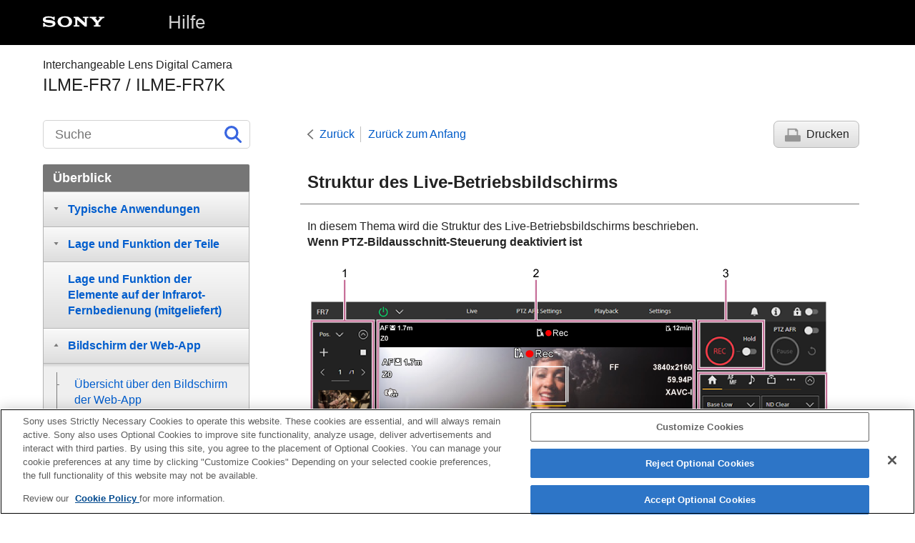

--- FILE ---
content_type: text/html
request_url: https://helpguide.sony.net/ilc/2240/v1/de/contents/TP1000761861.html
body_size: 63055
content:
<!DOCTYPE html>
<html lang="de" dir="ltr" data-manual-number="5-041-957-64(1)">
<head>
<!-- saved from url=(0016)http://localhost -->
<script src="https://assets.adobedtm.com/962889cb281b/3af702a3fc3d/launch-2f7ca77418cb.min.js" async></script>
<meta charset="utf-8" />
<meta http-equiv="X-UA-Compatible" content="IE=edge" />
<meta name="format-detection" content="telephone=no" />
<meta name="viewport" content="width=device-width" />
<meta name="author" content="Sony Corporation" />
<meta name="copyright" content="Copyright 2022 Sony Corporation" />
<meta name="description" content="In diesem Thema wird die Struktur des Live-Betriebsbildschirms beschrieben." />
<meta name="keywords" content="Interchangeable Lens Digital Camera,ILME-FR7 / ILME-FR7K" />

<title>ILME-FR7 / ILME-FR7K | Hilfe | Struktur des Live-Betriebsbildschirms</title>
<link href="../common/css/master.css" rel="stylesheet" />
<!--[if lt IE 9]><link href="../common/css/master_ie8.css" rel="stylesheet" /><![endif]-->
<link href="../common/css/en.css" rel="stylesheet" />
<link id="print_css" href="../common/css/print.css" rel="stylesheet" media="print" />
<!--[if lt IE 9]><script src="../common/js/html5shiv-printshiv.js"></script><![endif]-->
<script src="../search/resource.json" charset="utf-8"></script>
<script src="../common/js/search_library.js" charset="utf-8"></script>
<script src="../common/js/onload.js" charset="utf-8"></script>
<script src="../common/js/run_head.js" charset="utf-8"></script>

</head>
<body data-page-type="contents">

<header role="banner">
<div class="global">
<div class="inner"><img src="../common/img/logo.png" alt="SONY" class="global-logo" /><a href="../index.html" class="global-title">Hilfe</a></div>
</div><!-- /.global -->
<div class="manual-name">
<div class="inner">
<h1><span class="category-name">Interchangeable Lens Digital Camera</span><span class="model-name">ILME-FR7 / ILME-FR7K<span class="model-number"></span></span></h1>
</div>
</div><!-- /.manual-name -->
</header>

<div class="inner">
<div class="utility">
<ul class="utility-nav">
<li class="utility-menu"><a href="#menu"><img src="../common/img/icon_utility_menu.png" alt="menu" /></a></li>
<li class="utility-search"><a href="#header-search" id="header-search-toggle"><img src="../common/img/icon_utility_search.png" alt="Suche" /></a></li>
</ul>
<form class="form-search" id="header-search" role="search" onsubmit="return false;">
<div><input type="text" id="id_search" class="form-search-input" value="" title="Suche" aria-label="Suche" onkeydown="fncSearchKeyDown(event.keyCode, this.value);" /><input type="image" id="id_search_button" class="form-search-button" alt="Suche" src="../common/img/icon_search.svg" /></div>
</form>
</div><!-- /.utility -->

<noscript>
<div class="noscript">
<p>JavaScript ist deaktiviert.</p>
<p>Bitte aktivieren Sie JavaScript, und laden Sie die Seite neu.</p>
</div>
</noscript>

<ul class="page-nav">
<li class="back"><a href="javascript:history.back();">Zurück</a></li>
<li class="top"><a href="../index.html">Zurück zum Anfang</a></li>
<li class="print"><a href="javascript:openPrintWindow();">Drucken</a></li>
</ul><!-- /.page-nav -->

<main role="main" id="main">
<h2 id="id_title">Struktur des Live-Betriebsbildschirms</h2>
<div id="id_content">


<div class="refbody">
  <div class="article">
    <p>In diesem Thema wird die Struktur des Live-Betriebsbildschirms beschrieben.</p>
    <p>
<b>Wenn PTZ-Bildausschnitt-Steuerung deaktiviert ist</b>
</p>
    <p class="img-left">
<img src="image/v3_0005.png" alt="" style="display:block;" />
</p>
    <p>
<b>Wenn PTZ-Bildausschnitt-Steuerung aktiviert ist</b>
</p>
    <p class="img-left">
<img src="image/v3_0006.png" alt="" style="display:block;" />
</p>
    <ol class="list">
      <li>
        <p>
<b>Steuerbereich für Voreinstellungspositionen</b>
</p>
        <p>Zeigt die registrierte Position einer Voreinstellung mithilfe eines Miniaturbilds an. Tippen Sie doppelt auf das Miniaturbild, um zur Position zurückzukehren, die in der Voreinstellung gespeichert ist.</p>
        <ul class="list">
          <li>Einzelheiten zu Voreinstellungspositionen siehe „Speichern/Wiederherstellen der Schwenk-/Neige-/Zoomposition und Fokuseinstellung mithilfe der Web-App“.</li>
          <li>Einzelheiten zu PTZ-Verfolgung siehe „Aufzeichnen von Bildausschnittvorgängen der Kamera mithilfe der Web-App“.</li>
        </ul>
      </li>
      <li>
        <p>
<b>Kamerabildbereich</b>
</p>
        <p>Zeigt das aktuelle Kamerabild und den Status des Geräts an.</p>
        <p>Hier wird das gleiche Bild wie am HDMI-Ausgang anliegend angezeigt.</p>
        <p>Die folgenden Status werden oberhalb des Bilds angezeigt. Außerdem wird um das Bild je nach dem empfangenen externen Tally-Signal ein roter oder grüner Rahmen angezeigt.</p>
        <p class="img-left">
<img src="image/v3_0007.png" alt="" style="display:block;" />
</p>
        <div class="table-container">
<div class="table-scroller">
<table>
          
            
            
            
            
            
            
            <thead>
              <tr>
                <th>Nr.</th>
                <th>Anzeige</th>
                <th>Beschreibung</th>
              </tr>
            </thead>
            
              <tr>
                <td>2-1</td>
                <td>Fokusmodusanzeige</td>
                <td>Siehe „Fokusmodusanzeige“ unter „Anzeige des Kamerabildschirms“.</td>
              </tr>
              <tr>
                <td>2-2</td>
                <td>Anzeige für Aufnahmemodus, Einschub A/B und Aufnahmeintervall für Interval Rec</td>
                <td>Siehe „Anzeige für Aufnahmemodus, Einschub A/B und Aufnahmeintervall für Interval Rec“ unter „Anzeige des Kamerabildschirms“.</td>
              </tr>
              <tr>
                <td>2-3</td>
                <td>Anzeige des Streaming-Status</td>
                <td>Wird während des Streaming angezeigt (nur wenn [<span class="uicontrol">Stream Setting</span>] auf [<span class="uicontrol">RTMP</span>] oder [<span class="uicontrol">SRT-Caller</span>] gesetzt ist).</td>
              </tr>
              <tr>
                <td>2-4</td>
                <td>Statusanzeige des RAW-Ausgabesignals</td>
                <td>Zeigt den Ausgabestatus des RAW-Signals an. Einzelheiten zu RAW siehe „Aufnehmen von RAW-Video“.</td>
              </tr>
              <tr>
                <td>2-5</td>
                <td>Anzeige der verbleibenden Medienkapazität</td>
                <td>Siehe „Anzeige der verbleibenden Medienkapazität“ unter „Anzeige des Kamerabildschirms“.</td>
              </tr>
              <tr>
                <td>2-6</td>
                <td>Anzeige der Zoomposition</td>
                <td>Siehe „Anzeige der Zoomposition“ unter „Anzeige des Kamerabildschirms“. <br />Wenn ein Objektivcontroller (Option) angeschlossen ist, wird <img src="image/lc_initialize_icon.png" alt="" /> angezeigt. Falls am Objektivcontroller (Option) ein Fehler auftritt, wird <img src="image/lc_initialize_error_icon.png" alt="" /> angezeigt.</td>
              </tr>
              <tr>
                <td>2-7</td>
                <td>Anzeige des Status der PTZ-Verfolgung <br />Anzeige des Status der PTZ-Bildausschnitt-Steuerung</td>
                <td>Wird angezeigt, wenn PTZ-Verfolgung oder PTZ-Bildausschnitt-Steuerung aktiviert ist.</td>
              </tr>
              <tr>
                <td>2-8</td>
                <td>Anzeige des AE-Modus/AE-Pegels</td>
                <td>Siehe „Anzeige des AE-Modus/AE-Pegels“ unter „Anzeige des Kamerabildschirms“.</td>
              </tr>
            
          
        </table>
</div>
</div>
        <p>
<b>Taste [<span class="uicontrol">Display</span>]</b>
</p>
        <p>Drücken Sie diese Taste, um Kamerainformationen im Bild anzuzeigen.</p>
        <p>Drücken Sie sie erneut, um die Kamerainformationen auszublenden.</p>
        <p class="img-left">
<img src="image/01_s0012.png" alt="" style="display:block;" />
</p>
        <p>Zusätzlich zu Markierungen werden je nach Status Anzeigen und Meldungen in Bezug auf Autofokus eingeblendet. Diese können nicht durch Drücken der Taste [<span class="uicontrol">Display</span>] ausgeblendet werden.</p>
        <ul class="list">
          <li>Einzelheiten zu den angezeigten Kamerainformationen siehe „Anzeige des Kamerabildschirms“.</li>
        </ul>
        <p>
<b>Taste zum Stoppen des Echtzeitverfolgungs-AF</b>
</p>
        <p>Drücken Sie diese Taste, um die Verfolgung eines Motivs zu stoppen.</p>
        <p class="img-left">
<img src="image/01_s0013.png" alt="" style="display:block;" />
</p>
        <ul class="list">
          <li>Einzelheiten siehe „Ein bestimmtes Motiv verfolgen (Echtzeitverfolgungs-AF)“.</li>
        </ul>
      </li>
      <li>
        <p>
<b>Aufnahmetaste START/STOP</b>
</p>
        <p>Drücken Sie diese Taste, um mit der Aufzeichnung zu beginnen. Während der Aufzeichnung leuchtet die Aufnahmetaste START/STOP rot.</p>
        <p>Drücken Sie die Taste während der Aufzeichnung, um sie zu stoppen.</p>
        <p>Sie können den Schalter Hold in die Position Hold bringen, um Fehlbedienung der Aufnahmetaste START/STOP zu verhindern.</p>
      </li>
      <li>
        <p>
<b>PTZ AFR-Steuerbereich</b>
</p>
        <p>Die PTZ-Bildausschnitt-Steuerung wird aktiviert, wenn der Schalter PTZ AFR eingeschaltet wird. Tippen Sie im Kamerabildbereich auf eine zu verfolgende Person.</p>
        <p>Sie können die Kamera außerdem zuvor auf dem Bildschirm zur Einrichtung von PTZ AFR so einstellen, dass eine Person, die in einer bestimmten Person erscheint, automatisch verfolgt wird. Einzelheiten siehe „Konfigurieren der Anfangseinstellungen für PTZ-Bildausschnitt-Steuerung“.</p>
        <p>Während der Verfolgung leuchtet der Bereich um die Taste [<span class="uicontrol">Pause</span>] blau auf.</p>
        <p>Ein blinkendes blaues Licht signalisiert, dass ein Benutzereingriff erforderlich ist. Prüfen Sie die im Kamerasteuerbereich angezeigte Meldung und greifen Sie wie erforderlich ein.</p>
      </li>
      <li>
        <p>
<b>Steuerbereich für Kompositionsvoreinstellungen</b>
</p>
        <p>Zeigt die registrierten Kompositionsvoreinstellungen der Bildausschnitte als Miniaturbilder an. Tippen Sie doppelt auf das Miniaturbild, um zum Rahmen zurückzukehren, die in der Voreinstellung gespeichert ist.</p>
        <p>Wird angezeigt, wenn PTZ-Bildausschnitt-Steuerung aktiviert ist.</p>
      </li>
      <li>
        <p>
<b>Bereich für grundlegende Kamerakonfiguration</b>
</p>
        <p>Zeigt Einstellungen für zur Aufnahme erforderliche Grundfunktionen auf Tasten an. Drücken Sie eine Taste, um den entsprechenden Einrichtungsbildschirm für die jeweilige Funktion im Bereich für die Anpassung der Grundfunktionen unten (5) anzuzeigen.</p>
        <p class="img-left">
<img src="image/v3_0041.png" alt="" style="display:block;" />
</p>
        <p>6-1 [<span class="uicontrol">FPS</span>]</p>
        <p>6-2 [<span class="uicontrol">ISO/Gain / Exposure Index</span>]</p>
        <p>6-3 [<span class="uicontrol">Shutter</span>]</p>
        <p>6-4 [<span class="uicontrol">Iris</span>]</p>
        <p>6-5 [<span class="uicontrol">ND Filter</span>]</p>
        <p>6-6 [<span class="uicontrol">Scene File / Base Look/LUT</span>]</p>
        <p>6-7 [<span class="uicontrol">White Balance</span>]</p>
        <ul class="list">
          <li>Einzelheiten siehe Beschreibung der jeweiligen Funktion.</li>
        </ul>
        <div class="table-container">
<div class="table-scroller">
<table>
          
            
            
            
            
            <thead>
              <tr>
                <th>Funktion</th>
                <th>Referenz</th>
              </tr>
            </thead>
            
              <tr>
                <td>FPS</td>
                <td>„Zeitlupe &amp; Zeitraffer“</td>
              </tr>
              <tr>
                <td>ISO/Gain</td>
                <td>„Einstellen der Basisempfindlichkeit“, „Automatische Verstärkungsanpassung“ und „Manuelle Verstärkungsanpassung“ unter „Anpassen der Verstärkung“</td>
              </tr>
              <tr>
                <td>Exposure Index</td>
                <td>„Einstellen der Basisempfindlichkeit“ und „Ändern der Verteilung dunkler und heller Bereiche im aufgezeichneten Bild“</td>
              </tr>
              <tr>
                <td>Shutter</td>
                <td>„Automatische Anpassung der Verschlusszeit“ und „Manuelle Anpassung der Verschlusszeit“ unter „Anpassen der Verschlusszeit“</td>
              </tr>
              <tr>
                <td>Iris</td>
                <td>„Automatisches Anpassen der Blende“ und „Manuelles Anpassen der Blende“ unter „Anpassen der Blende“</td>
              </tr>
              <tr>
                <td>ND Filter</td>
                <td>„Informationen zum ND-Filter“ unter „Anpassen des Lichtpegels (ND-Filter)“</td>
              </tr>
              <tr>
                <td>Scene File</td>
                <td>„Überblick zum Look“ und andere Themen unter „Aufnehmen mit dem gewünschten Look“</td>
              </tr>
              <tr>
                <td>Base Look/LUT</td>
                <td>„Aufnehmen mit Look-Anpassung in der Postproduktion“</td>
              </tr>
              <tr>
                <td>White Balance</td>
                <td>„Bildschirm für die Anpassung des Weißabgleichs“</td>
              </tr>
            
          
        </table>
</div>
</div>
      </li>
      <li>
        <p>
<b>Bereich für die belegbaren Tasten/Anpassung der Grundfunktionen der Kamera</b>
</p>
        <p>Zeigt belegbare Tasten bei Normalbetrieb an. Drücken Sie die Tasten im Bereich für grundlegende Kamerakonfiguration (Element 6), um die entsprechenden Einrichtungselemente anzuzeigen. Drücken Sie auf das [<span class="uicontrol">X</span>] oder erneut auf die Taste „Kameraeinrichtungsbereich“, um zur Anzeige der belegbaren Tasten zu wechseln.</p>
        <p class="img-left">
<img src="image/01_s0015.png" alt="" style="display:block;" />
</p>
        <ul class="list">
          <li>Einzelheiten zu belegbaren Tasten siehe „Belegbare Tasten“.</li>
          <li>Einzelheiten zum Bereich für die Anpassung der Grundfunktionen der Kamera siehe Beschreibung der jeweiligen Funktion.</li>
        </ul>
      </li>
      <li>
        <p>
<b>Steuerbereich für den Bildausschnitt / GUI-Steuerbereich / Bereich zur Anpassung der AFR-Komposition</b>
</p>
        <p>Sie können zwischen dem Steuerbereich für den Bildausschnitt und dem GUI-Steuerbereich mithilfe der Registerkarten oben wechseln.</p>
        <p>Sie können die Taste <img src="image/closetab.png" alt="" /> (Schließen) oben rechts auf dem Bildschirm drücken, um den Steuerbereich auszublenden und vor unbeabsichtigter Bedienung zu schützen. Falls der Steuerbereich nicht angezeigt wird, drücken Sie die Taste <img src="image/opentab.png" alt="" /> (Öffnen), um ihn einzublenden.</p>
        <p>Verwenden Sie den Steuerbereich für den Bildausschnitt zum Anpassen des Bildausschnitts. Drücken Sie auf die Registerkarte <img src="image/pt_zoom_icon.png" alt="" /> (Schwenken/Neigen/Zoomen), um den Steuerbereich für den Bildausschnitt anzuzeigen.</p>
        <p class="img-left">
<img src="image/v3_0008.png" alt="" style="display:block;" />
</p>
        <ul class="list">
          <li>Einzelheiten zur Bedienung siehe „Anpassen des Bildausschnitts“.</li>
        </ul>
        <div class="hint">
<h4>Tipp</h4>
          
          <ul>
            <li>Der Joystick-Bereich des Steuerbereichs für den Bildausschnitt wird wie unten abgebildet angezeigt, wenn der Schwenk-/Neigebetrieb deaktiviert wurde, wenn eine Initialisierung des Schwenkens/Neigens erforderlich ist oder wenn ein Fehler am Objektivcontroller auftritt.<ul class="list">
                <li>Wenn Schwenk-/Neigebetrieb mithilfe des Arretierhebels für Schwenken/Neigen deaktiviert ist<p class="img-left">
<img src="image/v3_0009.png" alt="" style="display:block;" />
</p>
                </li>
                <li>Wenn Schwenk-/Neigebetrieb nicht initialisiert wurde<p class="img-left">
<img src="image/v3_0010.png" alt="" style="display:block;" />
</p>
                </li>
                <li>Wenn Schwenk-/Neigebetrieb zurückgesetzt werden muss<p class="img-left">
<img src="image/v3_0011.png" alt="" style="display:block;" />
</p>
                </li>
                <li>Wenn im Objektivcontroller ein Fehler aufgetreten ist<p class="img-left">
<img src="image/v3_0012.png" alt="" style="display:block;" />
</p>
                </li>
                <li>Wenn Schwenk-/Neigebetrieb deaktiviert ist<p class="img-left">
<img src="image/v3_0013.png" alt="" style="display:block;" />
</p>
                </li>
              </ul>
            </li>
          </ul>
          <ul>
            <li>Wenn der Schwenk-/Neigebetrieb nicht initialisiert wurde oder zurückgesetzt werden muss, können Sie schnell auf die Taste <img src="image/pt_reset_icon.png" alt="" /> (Schwenken/Neigen zurücksetzen) im Kamerasteuerbereich zugreifen, indem Sie auf die unter dem Joystick angezeigte Meldung drücken.</li>
          </ul>
        </div>
        <p>Verwenden Sie den GUI-Steuerbereich, um das Kameramenü, die Clip-Wiedergabe und andere Funktionen zu bedienen. Drücken Sie auf die Registerkarte <img src="image/cam_gui_icon.png" alt="" /> (Kamera-GUI), um den GUI-Steuerbereich anzuzeigen.</p>
        <p class="img-left">
<img src="image/v3_0014.png" alt="" style="display:block;" />
</p>
        <ul class="list">
          <li>Einzelheiten zur Bedienung siehe „Bedienen des Kameramenüs“ und „Abspielen der aufgezeichneten Clips“.</li>
        </ul>
        <p>Verwenden Sie den Bereich zur Anpassung der AFR-Komposition, um die Komposition für PTZ-Bildausschnitt-Steuerung anzupassen. Drücken Sie auf die Registerkarte <img src="image/afr_comp_adjust_tab.png" alt="" /> (Anpassung der AFR-Komposition), um den Bereich zur Anpassung der AFR-Komposition anzuzeigen.</p>
        <p class="img-left">
<img src="image/v3_0015.png" alt="" style="display:block;" />
</p>
        <div class="hint">
<h4>Tipp</h4>
          
          <ul>
            <li>Der Bereich zur Anpassung der Komposition des Bereichs zur Anpassung der AFR-Komposition wird wie unten abgebildet angezeigt, wenn der Schwenk-/Neigebetrieb deaktiviert wurde, wenn eine Initialisierung des Schwenkens/Neigens erforderlich ist oder wenn ein Fehler am Objektivcontroller auftritt.<ul class="list">
                <li>Wenn Schwenk-/Neigebetrieb mithilfe des Arretierhebels für Schwenken/Neigen deaktiviert ist<p class="img-left">
<img src="image/v3_0009_1.png" alt="" style="display:block;" />
</p>
                </li>
                <li>Wenn Schwenk-/Neigebetrieb initialisiert werden muss<p class="img-left">
<img src="image/v3_0011_1.png" alt="" style="display:block;" />
</p>
                </li>
                <li>Wenn im Objektivcontroller ein Fehler aufgetreten ist<p class="img-left">
<img src="image/v3_0012_1.png" alt="" style="display:block;" />
</p>
                </li>
              </ul>
            </li>
          </ul>
        </div>
        <p>Bedienung siehe „Motive für automatische Verfolgung angeben (manueller Verfolgungsstart)“.</p>
      </li>
      <li>
        <p>
<b>Kamerasteuerbereich</b>
</p>
        <p>Dient zum Konfigurieren der zum Betrieb der Kamera erforderlichen Funktionen.</p>
        <p>Sie können mithilfe der Registerkarten oben zwischen den anzuzeigenden Bildschirmen wechseln.</p>
        <p>Sie können die Taste <img src="image/closetab.png" alt="" /> (Schließen) oben rechts auf dem Bildschirm drücken, um den Steuerbereich auszublenden und vor unbeabsichtigter Bedienung zu schützen. Falls der Steuerbereich nicht angezeigt wird, drücken Sie die Taste <img src="image/opentab.png" alt="" /> (Öffnen), um ihn einzublenden.</p>
        <p class="img-left">
<img src="image/01_s0018.png" alt="" style="display:block;" />
</p>
        <ul class="list">
          <li>Einzelheiten siehe Beschreibung der jeweiligen Funktion.</li>
        </ul>
        <p>
<b>Registerkarte <img src="image/il008.png" alt="" /> (<span class="uicontrol">Main</span>)</b>
</p>
        <p>Zeigt die Einrichtungselemente für häufig verwendete Funktionen an.</p>
        <p>Die oberen und unteren Schiebereglerfunktionen können durch Drücken auf die Taste [<span class="uicontrol">▼</span>] und Auswahl aus der angezeigten Liste geändert werden. Die folgenden Funktion können ausgewählt werden.</p>
        <ul class="list">
          <li>ND Filter</li>
          <li>Iris</li>
          <li>ISO<sup>*</sup>
</li>
          <li>Gain<sup>*</sup>
</li>
          <li>Exposure Index<sup>*</sup>
</li>
          <li>AE Level</li>
          <li>Zoom Speed</li>
          <li>Pan-Tilt Speed</li>
        </ul>
        <p class="supplemental">
<sup>*</sup>Wird je nach den Menüeinstellungen angezeigt.</p>
        <p class="img-left">
<img src="image/01_0019.png" alt="" style="display:block;" />
</p>
        <p>
<b>Registerkarte <img src="image/il009.png" alt="" /> (<span class="uicontrol">Focus</span>)</b>
</p>
        <p>Zeigt die fokusbezogenen Einrichtungselemente an.</p>
        <p class="img-left">
<img src="image/01_0020.png" alt="" style="display:block;" />
</p>
        <p class="img-left">
<b>Registerkarte <img src="image/il010.png" alt="" /> (<span class="uicontrol">Audio</span>)</b>
</p>
        <p>Zeigt die audiobezogenen Einrichtungselemente an.</p>
        <p class="img-left">
<img src="image/01_0021.png" alt="" style="display:block;" />
</p>
        <p>
<b>Registerkarte <img src="image/il011.png" alt="" /> (<span class="uicontrol">Stream</span>)</b>
</p>
        <p>Zeigt die auf das Streaming bezogenen Einrichtungselemente an.</p>
        <p>Die angezeigten Elemente variieren je nach Einstellung des Streaming-Formats.</p>
        <p>Bei Einstellung auf [<span class="uicontrol">RTMP</span>] oder [<span class="uicontrol">SRT-Caller</span>] kann das Streaming auf diesem Bildschirm gestartet/gestoppt werden.</p>
        <ul class="list">
          <li>Einzelheiten siehe „Informationen zum Streaming“ und andere Themen unter „Konfigurieren des Streaming“.</li>
          <li>Falls ein Verbindungsfehler auftritt, werden Fehlerinformationen angezeigt. Einzelheiten zu Fehlerinformationen siehe „Betriebsmeldungen“.</li>
        </ul>
        <p class="img-left">
<img src="image/01_0022.png" alt="" style="display:block;" />
</p>
        <p>
<b>Registerkarte <img src="image/il012.png" alt="" /> (<span class="uicontrol">Others</span>)</b>
</p>
        <p>Zeigt die auf andere Funktionen bezogenen Einrichtungselemente an.</p>
        <p class="img-left">
<img src="image/01_s0023.png" alt="" style="display:block;" />
</p>
        <p>Durch Drücken der Taste [Full Screen Display] wird im Webbrowser eine neue Registerkarte geöffnet und das Bild des Kamerabildbereichs auf dem gesamten Bildschirm angezeigt. <br />Es wird nur das Bild angezeigt; Touch-AF und andere Funktionen sind nicht verfügbar.</p>
        <div class="note">
<h4>Hinweis</h4>
          
          <ul>
            <li>Der Live-Betriebsbildschirm auf der ursprünglichen Registerkarte funktioniert weiterhin. Wenn keine Bedienung erforderlich ist, wird empfohlen, dass Sie die Registerkarte schließen, damit die Anzahl der gleichzeitigen Verbindungen reduziert wird.</li>
          </ul>
        </div>
        <p>Drücken Sie die Taste <img src="image/others_initialize_icon.png" alt="" /> (Objektivcontroller initialisieren), um den Objektivcontroller (Option von Fremdhersteller) zu initialisieren. Diese Taste ist nur aktiviert, wenn [<span class="uicontrol">Technical</span>] &gt; [<span class="uicontrol">Lens Controller</span>] &gt; [<span class="uicontrol">Zoom</span>] &gt; [<span class="uicontrol">Setting</span>] im Kameramenü auf [<span class="uicontrol">On</span>] gesetzt ist.</p>
      </li>
    </ol>
  </div>
</div>

</div><!-- /#id_content -->
<div class="return-pagetop"><a href="#top">Zum Seitenanfang</a></div>

<aside role="complementary" class="related-topic">
<div class="related-topic">
<h3>Verwandtes Thema</h3> 
<ul>
<li><a href="TP1000761903.html">Speichern/Wiederherstellen der Schwenk-/Neige-/Zoomposition und Fokuseinstellung mithilfe der Web-App</a></li>
<li><a href="TP1001425476.html">Aufzeichnen von Bildausschnittvorgängen der Kamera mithilfe der Web-App</a></li>
<li><a href="TP1002063785.html">Informationen zur PTZ-Bildausschnitt-Steuerung</a></li>
<li><a href="TP1000761865.html">Anzeige des Kamerabildschirms</a></li>
<li><a href="TP1000761968.html">Aufnehmen von RAW-Video</a></li>
<li><a href="TP1000761925.html">Ein bestimmtes Motiv verfolgen (Echtzeitverfolgungs-AF)</a></li>
<li><a href="TP1000761949.html">Zeitlupe &amp; Zeitraffer</a></li>
<li><a href="TP1000761927.html">Einstellen der Basisempfindlichkeit</a></li>
<li><a href="TP1000761931.html">Automatische Verstärkungsanpassung</a></li>
<li><a href="TP1000761932.html">Manuelle Verstärkungsanpassung</a></li>
<li><a href="TP1000761967.html">Ändern der Verteilung dunkler und heller Bereiche im aufgezeichneten Bild</a></li>
<li><a href="TP1000761933.html">Automatische Anpassung der Verschlusszeit</a></li>
<li><a href="TP1000761934.html">Manuelle Anpassung der Verschlusszeit</a></li>
<li><a href="TP1000761929.html">Automatisches Anpassen der Blende</a></li>
<li><a href="TP1000761930.html">Manuelles Anpassen der Blende</a></li>
<li><a href="TP1000761935.html">Informationen zum ND-Filter</a></li>
<li><a href="TP1000761958.html">Überblick zum Look</a></li>
<li><a href="TP1000761964.html">Aufnehmen mit Look-Anpassung in der Postproduktion</a></li>
<li><a href="TP1000761939.html">Bildschirm für die Anpassung des Weißabgleichs</a></li>
<li><a href="TP1000761948.html">Belegbare Tasten</a></li>
<li><a href="TP1000761989.html">Abspielen der aufgezeichneten Clips</a></li>
<li><a href="TP1000761992.html">Bedienen des Kameramenüs</a></li>
<li><a href="TP1000761983.html">Informationen zum Streaming</a></li>
<li><a href="TP1000762121.html">Betriebsmeldungen</a></li>
</ul>
</div>
</aside>

<div id="questionnaire" class="questionnaire"></div> 
<div class="topic-number"></div>
</main>

<div id="sub">
<div class="scrollable">
<nav role="navigation" id="menu">
<h2>Überblick</h2>
<ul class="level1">
<li><button type="button"><span>Typische Anwendungen</span></button>
<ul class="level2">
<li><a href="TP1000761846.html"><span>Beispiel für eine Systemkonfiguration</span></a></li>
<li><a href="TP1000761847.html"><span>Steuern eines einzelnen Geräts mithilfe der mitgelieferten Infrarot-Fernbedienung</span></a></li>
<li><a href="TP1000761848.html"><span>Steuern eines einzelnen Geräts mithilfe eines Tablets oder Computers</span></a></li>
<li><a href="TP1000761849.html"><span>Steuern eines einzelnen Geräts mithilfe einer externen Fernbedienung</span></a></li>
<li><a href="TP1000761850.html"><span>Steuern mehrerer Geräte mithilfe einer externen Fernbedienung</span></a></li>
</ul>
</li><li><button type="button"><span>Lage und Funktion der Teile</span></button>
<ul class="level2">
<li><a href="TP1000761851.html"><span>Vorderansicht</span></a></li>
<li><a href="TP1000761852.html"><span>Rückansicht</span></a></li>
<li><a href="TP1000761853.html"><span>Anschlussblock</span></a></li>
<li><a href="TP1000761854.html"><span>Seitenansicht</span></a></li>
<li><a href="TP1000761855.html"><span>Draufsicht</span></a></li>
<li><a href="TP1000761856.html"><span>Unteransicht</span></a></li>
<li><a href="TP1000761857.html"><span>Objektivabstützung</span></a></li>
</ul>
</li><li><a href="TP1000761858.html"><span>Lage und Funktion der Elemente auf der Infrarot-Fernbedienung (mitgeliefert)</span></a></li><li><button type="button"><span>Bildschirm der Web-App</span></button>
<ul class="level2">
<li><a href="TP1000761859.html"><span>Übersicht über den Bildschirm der Web-App</span></a></li>
<li><a href="TP1000761860.html"><span>Struktur des gemeinsamen Bereichs der Bildschirme</span></a></li>
<li><a href="TP1000761861.html"><span>Struktur des Live-Betriebsbildschirms</span></a></li>
<li><a href="TP1002063782.html"><span>Struktur des Einstellungsbildschirms PTZ AFR</span></a></li>
<li><a href="TP1000761862.html"><span>Struktur des Wiedergabe-Betriebsbildschirms</span></a></li>
<li><a href="TP1000761863.html"><span>Struktur des Einstellungsbildschirms</span></a></li>
<li><a href="TP1000761864.html"><span>Kameramenü</span></a></li>
</ul>
</li><li><a href="TP1000761865.html"><span>Anzeige des Kamerabildschirms</span></a></li>
<h2>Vorbereitung</h2>
<ul class="level1">
<li><button type="button"><span>Montieren des Geräts</span></button>
<ul class="level2">
<li><a href="TP1000761866.html"><span>Aufrechte Montage an einer festen Stelle</span></a></li>
<li><a href="TP1000761867.html"><span>Aufrechte Montage an einer hoch gelegenen, festen Stelle</span></a></li>
<li><a href="TP1000761868.html"><span>Montage an einer Decke</span></a></li>
</ul>
</li><li><button type="button"><span>Anbringen/Abnehmen eines Objektivs</span></button>
<ul class="level2">
<li><a href="TP1000761869.html"><span>Vorsichtsmaßnahmen beim Anbringen/Abnehmen eines Objektivs</span></a></li>
<li><a href="TP1000761870.html"><span>Prüfen der Objektivschalter</span></a></li>
<li><a href="TP1000761871.html"><span>Vorsichtsmaßnahmen bei Verwendung eines Zoomobjektivs</span></a></li>
<li><a href="TP1000761872.html"><span>Anbringen eines Objektivs</span></a></li>
<li><a href="TP1000761873.html"><span>Abnehmen eines Objektivs</span></a></li>
</ul>
</li><li><a href="TP1000761874.html"><span>Anschließen der Kabel</span></a></li><li><a href="TP1000761875.html"><span>Verbinden des Geräts per Kabel mit einem Netzwerkgerät</span></a></li><li><button type="button"><span>Anschließen einer Stromversorgung</span></button>
<ul class="level2">
<li><a href="TP1000761876.html"><span>Verwendung von Wechselstrom</span></a></li>
<li><a href="TP1000761877.html"><span>Verwenden der Stromversorgung über PoE++</span></a></li>
</ul>
</li><li><a href="TP1000761878.html"><span>Zurücksetzen der Schwenk-/Neigefunktionen</span></a></li><li><button type="button"><span>Konfiguration vor der Aufzeichnung</span></button>
<ul class="level2">
<li><button type="button"><span>Initialisieren des Geräts mithilfe der Web-App</span></button>
<ul class="level3">
<li><a href="TP1000761879.html"><span>Von einem Webbrowser aus auf die Web-App zugreifen</span></a></li>
<li><a href="TP1000761880.html"><span>Ersteinrichtung des Geräts</span></a></li>
<li><a href="TP1002063783.html"><span>Geräteeinstellungen zurücksetzen</span></a></li>
</ul>
</li>
<li><a href="TP1000761881.html"><span>Konfigurieren der Grundfunktionen</span></a></li>
<li><button type="button"><span>Vorbereiten von Speicherkarten</span></button>
<ul class="level3">
<li><a href="TP1000761882.html"><span>Unterstützte Speicherkarten</span></a></li>
<li><a href="TP1000761883.html"><span>Einsetzen von Speicherkarten</span></a></li>
<li><a href="TP1000761884.html"><span>Auswerfen von Speicherkarten</span></a></li>
<li><a href="TP1000761885.html"><span>Formatieren (Initialisieren) von Speicherkarten</span></a></li>
<li><a href="TP1000761886.html"><span>Überprüfen der verbleibenden Aufzeichnungszeit</span></a></li>
<li><a href="TP1000761887.html"><span>Wiederherstellen von Speicherkarten</span></a></li>
</ul>
</li>
</ul>
</li>
<h2>Aufnehmen</h2>
<ul class="level1">
<li><button type="button"><span>Grundfunktionen</span></button>
<ul class="level2">
<li><a href="TP1000761888.html"><span>Starten/Stoppen der Aufzeichnung</span></a></li>
<li><a href="TP1000761889.html"><span>Wechseln zwischen Speicherkarten</span></a></li>
<li><a href="TP1000761890.html"><span>Prüfen des Tons</span></a></li>
</ul>
</li><li><a href="TP1000761891.html"><span>Festlegen von Zeitdaten</span></a></li><li><a href="TP1000761892.html"><span>Prüfen der Aufnahme (Rec Review)</span></a></li><li><button type="button"><span>Anpassen des Bildausschnitts</span></button>
<ul class="level2">
<li><a href="TP1000761893.html"><span>Bildschirm zum Anpassen des Bildausschnitts</span></a></li>
<li><button type="button"><span>Anpassen der Aufnahmerichtung</span></button>
<ul class="level3">
<li><a href="TP1000761894.html"><span>Anpassen der Aufnahmerichtung mithilfe der Web-App</span></a></li>
<li><a href="TP1000761895.html"><span>Einstellen der Schwenk-/Neigegeschwindigkeit</span></a></li>
<li><a href="TP1000761896.html"><span>Einstellen der Schwenk-/Neigebeschleunigung</span></a></li>
<li><a href="TP1000761897.html"><span>Anpassen der Aufnahmerichtung mithilfe der mitgelieferten Infrarot-Fernbedienung</span></a></li>
</ul>
</li>
<li><button type="button"><span>Einstellen des Zooms</span></button>
<ul class="level3">
<li><a href="TP1000761898.html"><span>Einstellen des Zoomtyps</span></a></li>
<li><a href="TP1000761899.html"><span>Zoom mithilfe der Web-App einstellen</span></a></li>
<li><a href="TP1000761900.html"><span>Einstellen der Zoomgeschwindigkeit</span></a></li>
<li><a href="TP1000761901.html"><span>Einstellen des Zooms mithilfe der mitgelieferten Infrarot-Fernbedienung</span></a></li>
</ul>
</li>
<li><button type="button"><span>Speichern/Wiederherstellen der Schwenk-/Neige-/Zoomposition der Kamera (Voreinstellungsposition)</span></button>
<ul class="level3">
<li><a href="TP1000761902.html"><span>Kalibrieren eines Objektivs mit E-Bajonett</span></a></li>
<li><a href="TP1000761903.html"><span>Speichern/Wiederherstellen der Schwenk-/Neige-/Zoomposition und Fokuseinstellung mithilfe der Web-App</span></a></li>
<li><a href="TP1000761904.html"><span>Umbenennen von Voreinstellungspositionen mithilfe der Web-App</span></a></li>
<li><a href="TP1000761905.html"><span>Ersetzen einer gespeicherten Voreinstellungsposition durch eine neue mithilfe der Web-App</span></a></li>
<li><a href="TP1000761906.html"><span>Löschen einer gespeicherten Voreinstellungsposition mithilfe der Web-App</span></a></li>
<li><a href="TP1001425475.html"><span>Synchronisieren von Schwenk-/Neigevorgang und Zoom-/Fokusvorgang beim Aufrufen einer Voreinstellungsposition</span></a></li>
<li><a href="TP1000761907.html"><span>Ändern der Übergangsgeschwindigkeit (Schwenken-Neigen/Zoom/Fokus) beim Aufrufen einer Voreinstellungsposition</span></a></li>
<li><a href="TP1002063784.html"><span>Ändern der Übergangsdauer (Schwenken-Neigen/Zoom) beim Aufrufen einer Voreinstellungsposition</span></a></li>
<li><a href="TP1000761908.html"><span>Speichern/Wiederherstellen von Schwenk-/Neige- und Zoomposition mithilfe der mitgelieferten Infrarot-Fernbedienung</span></a></li>
</ul>
</li>
<li><button type="button"><span>Aufnahme/Wiedergabe von Bildausschnittvorgängen der Kamera (PTZ-Verfolgung)</span></button>
<ul class="level3">
<li><a href="TP1001425476.html"><span>Aufzeichnen von Bildausschnittvorgängen der Kamera mithilfe der Web-App</span></a></li>
<li><a href="TP1001425477.html"><span>Wiedergeben von Bildausschnittvorgängen der Kamera mithilfe der Web-App</span></a></li>
<li><a href="TP1001425478.html"><span>Löschen von mit der Kamera aufgezeichneten Bildausschnittvorgängen mithilfe der Web-App</span></a></li>
<li><a href="TP1001425479.html"><span>Aufzeichnen von Bildausschnittvorgängen der Kamera mithilfe der mitgelieferten Infrarot-Fernbedienung</span></a></li>
<li><a href="TP1001425480.html"><span>Wiedergeben von Bildausschnittvorgängen der Kamera mithilfe der mitgelieferten Infrarot-Fernbedienung</span></a></li>
</ul>
</li>
<li><button type="button"><span>Automatische Bildausschnitt-Steuerung der Kamera (PTZ-Bildausschnitt-Steuerung)</span></button>
<ul class="level3">
<li><a href="TP1002063785.html"><span>Informationen zur PTZ-Bildausschnitt-Steuerung</span></a></li>
<li><a href="TP1002063786.html"><span>Konfigurieren der Anfangseinstellungen für PTZ-Bildausschnitt-Steuerung</span></a></li>
<li><a href="TP1002063787.html"><span>Motive für automatische Verfolgung angeben (manueller Verfolgungsstart)</span></a></li>
<li><a href="TP1002063788.html"><span>Motive an bestimmter Position auswählen und automatisch verfolgen (automatischer Verfolgungsstart)</span></a></li>
<li><a href="TP1002063789.html"><span>Kompositionsvoreinstellung einer PTZ-Bildausschnitt-Steuerung aufrufen</span></a></li>
<li><a href="TP1002063790.html"><span>Kompositionsvoreinstellung einer PTZ-Bildausschnitt-Steuerung umbenennen</span></a></li>
<li><a href="TP1002063791.html"><span>Ändern einer Kompositionsvoreinstellung der PTZ-Bildausschnitt-Steuerung auf eine neue Voreinstellung</span></a></li>
<li><a href="TP1002063792.html"><span>Status der PTZ-Bildausschnitt-Steuerung aus der Ferne prüfen</span></a></li>
</ul>
</li>
</ul>
</li><li><button type="button"><span>Einstellen des Fokus</span></button>
<ul class="level2">
<li><a href="TP1000761909.html"><span>Bildschirm für die Anpassung des Fokus</span></a></li>
<li><button type="button"><span>Manuelle Einstellung des Fokus (Manual Focus)</span></button>
<ul class="level3">
<li><a href="TP1000761910.html"><span>Manuell mithilfe der Web-App einstellen</span></a></li>
<li><a href="TP1000761911.html"><span>Fokus manuell mithilfe der mitgelieferten Infrarot-Fernbedienung einstellen</span></a></li>
<li><a href="TP1000761912.html"><span>Fokus durch Angabe einer Fokusposition anpassen (Spot Focus)</span></a></li>
<li><a href="TP1000761913.html"><span>Autofokus vorübergehend verwenden (Push Auto Focus (AF))</span></a></li>
<li><a href="TP1000761914.html"><span>Verwendung des einmaligen Autofokus (Push Auto Focus (AF-S))</span></a></li>
</ul>
</li>
<li><button type="button"><span>Automatische Einstellung des Fokus (Auto Focus)</span></button>
<ul class="level3">
<li><a href="TP1000761915.html"><span>Automatisch mithilfe der Web-App einstellen</span></a></li>
<li><a href="TP1000761916.html"><span>Fokus automatisch mithilfe der mitgelieferten Infrarot-Fernbedienung einstellen</span></a></li>
<li><a href="TP1000761917.html"><span>Einstellen des Bereichs und der Position für den Autofokus (Fokusbereich)</span></a></li>
<li><a href="TP1000761918.html"><span>Schnelles Wechseln des Fokusbereichs (Fokuseinstellung)</span></a></li>
<li><a href="TP1000761919.html"><span>Fokusbereichsrahmen mittels Touch-Bedienung bewegen (Fokus-Berührbereich)</span></a></li>
<li><a href="TP1000761920.html"><span>Anpassen des Autofokusbetriebs (AF-Übergangsgeschwindigkeit, AF-Motivwechselempfindlichkeit)</span></a></li>
<li><a href="TP1000761921.html"><span>Manuelles Einstellen des Autofokusziels (AF Assist) mithilfe der Web-App</span></a></li>
<li><a href="TP1000761922.html"><span>Manuelle Fokussierung während Autofokus mithilfe der mitgelieferten Infrarot-Fernbedienung</span></a></li>
<li><a href="TP1000761923.html"><span>Vorübergehende Verwendung des manuellen Fokus während Autofokus (Push Manual Focus)</span></a></li>
</ul>
</li>
<li><a href="TP1000761924.html"><span>Verfolgung mittels Gesichts- und Augenerkennung (Face/Eye Detection AF)</span></a></li>
<li><a href="TP1000761925.html"><span>Ein bestimmtes Motiv verfolgen (Echtzeitverfolgungs-AF)</span></a></li>
</ul>
</li><li><button type="button"><span>Anpassen der Helligkeit</span></button>
<ul class="level2">
<li><a href="TP1000761926.html"><span>Bildschirm für die Anpassung der Helligkeit</span></a></li>
<li><a href="TP1000761927.html"><span>Einstellen der Basisempfindlichkeit</span></a></li>
<li><a href="TP1000761928.html"><span>Einstellen des Zielpegels für die automatische Helligkeitseinstellung</span></a></li>
<li><button type="button"><span>Anpassen der Blende</span></button>
<ul class="level3">
<li><a href="TP1000761929.html"><span>Automatisches Anpassen der Blende</span></a></li>
<li><a href="TP1000761930.html"><span>Manuelles Anpassen der Blende</span></a></li>
</ul>
</li>
<li><button type="button"><span>Anpassen der Verstärkung</span></button>
<ul class="level3">
<li><a href="TP1000761931.html"><span>Automatische Verstärkungsanpassung</span></a></li>
<li><a href="TP1000761932.html"><span>Manuelle Verstärkungsanpassung</span></a></li>
</ul>
</li>
<li><button type="button"><span>Anpassen der Verschlusszeit</span></button>
<ul class="level3">
<li><a href="TP1000761933.html"><span>Automatische Anpassung der Verschlusszeit</span></a></li>
<li><a href="TP1000761934.html"><span>Manuelle Anpassung der Verschlusszeit</span></a></li>
</ul>
</li>
<li><button type="button"><span>Anpassen des Lichtpegels (ND-Filter)</span></button>
<ul class="level3">
<li><a href="TP1000761935.html"><span>Informationen zum ND-Filter</span></a></li>
<li><a href="TP1000761936.html"><span>Einstellung im Voreinstellungsmodus</span></a></li>
<li><a href="TP1000761937.html"><span>Automatische Einstellung im variablen Modus</span></a></li>
<li><a href="TP1000761938.html"><span>Manuelle Einstellung im variablen Modus</span></a></li>
</ul>
</li>
</ul>
</li><li><button type="button"><span>Anpassung für natürliche Farben (Weißabgleich)</span></button>
<ul class="level2">
<li><a href="TP1000761939.html"><span>Bildschirm für die Anpassung des Weißabgleichs</span></a></li>
<li><a href="TP1000761940.html"><span>Automatischer Weißabgleich</span></a></li>
<li><a href="TP1000761941.html"><span>Manueller Weißabgleich</span></a></li>
<li><a href="TP1000761942.html"><span>Ausführen des automatischen Weißabgleichs</span></a></li>
</ul>
</li><li><button type="button"><span>Konfigurieren der aufzunehmenden Audiosignale</span></button>
<ul class="level2">
<li><a href="TP1000761943.html"><span>Bildschirm zur Audiokonfiguration</span></a></li>
<li><a href="TP1000761944.html"><span>Wählen des Audioeingangsgeräts</span></a></li>
<li><a href="TP1000761945.html"><span>Automatische Einstellung des Audioaufzeichnungspegels</span></a></li>
<li><a href="TP1000761946.html"><span>Manuelle Einstellung des Audioaufzeichnungspegels</span></a></li>
</ul>
</li>
<h2>Nützliche Funktionen</h2>
<ul class="level1">
<li><a href="TP1000761947.html"><span>Verwenden des Direktmenüs</span></a></li><li><a href="TP1000761948.html"><span>Belegbare Tasten</span></a></li><li><a href="TP1000761949.html"><span>Zeitlupe &amp; Zeitraffer</span></a></li><li><a href="TP1000761950.html"><span>Intermittierende Videoaufzeichnung (Interval Rec)</span></a></li><li><a href="TP1000761951.html"><span>Aufzeichnen gepufferter Bilder (Picture Cache Rec)</span></a></li><li><a href="TP1000761952.html"><span>Gleichzeitige Aufnahme auf Speicherkarten A und B (2-slot Simul Rec)</span></a></li><li><a href="TP1000761953.html"><span>Videosignalmonitor</span></a></li><li><a href="TP1000761954.html"><span>Clipkennzeichnungen</span></a></li><li><a href="TP1000761955.html"><span>Kompensation des Fokuspumpens</span></a></li><li><button type="button"><span>Proxy-Aufzeichnung</span></button>
<ul class="level2">
<li><a href="TP1000761956.html"><span>Überblick zur Proxy-Aufzeichnung</span></a></li>
<li><a href="TP1000761957.html"><span>Aufnehmen eines Proxy</span></a></li>
</ul>
</li><li><button type="button"><span>Aufnehmen mit dem gewünschten Look</span></button>
<ul class="level2">
<li><a href="TP1000761958.html"><span>Überblick zum Look</span></a></li>
<li><a href="TP1000761959.html"><span>Auswählen eines Looks</span></a></li>
<li><a href="TP1000761960.html"><span>Importieren eines gewünschten grundlegenden Looks</span></a></li>
<li><a href="TP1000761961.html"><span>Anpassen des Looks</span></a></li>
<li><a href="TP1000761962.html"><span>Speichern eines Looks</span></a></li>
<li><a href="TP1000761963.html"><span>Löschen eines grundlegenden Looks</span></a></li>
</ul>
</li><li><button type="button"><span>Aufnehmen mit Look-Anpassung in der Postproduktion</span></button>
<ul class="level2">
<li><a href="TP1000761964.html"><span>Aufnehmen mit Look-Anpassung in der Postproduktion</span></a></li>
<li><a href="TP1000761965.html"><span>LUT auf HDMI-Ausgabe und Streaming anwenden</span></a></li>
<li><a href="TP1000761966.html"><span>Ändern einer LUT</span></a></li>
<li><a href="TP1000761967.html"><span>Ändern der Verteilung dunkler und heller Bereiche im aufgezeichneten Bild</span></a></li>
</ul>
</li><li><button type="button"><span>RAW-Aufnahme</span></button>
<ul class="level2">
<li><a href="TP1000761968.html"><span>Aufnehmen von RAW-Video</span></a></li>
<li><a href="TP1000761970.html"><span>RAW-Video im Zeitlupen- und Zeitraffermodus aufzeichnen</span></a></li>
</ul>
</li><li><button type="button"><span>Anpassen des Bokeh (Bokeh-Steuerungsfunktion)</span></button>
<ul class="level2">
<li><a href="TP1000761971.html"><span>Ein/Ausschalten der Bokeh-Steuerungsfunktion</span></a></li>
<li><a href="TP1000761972.html"><span>Anpassen des Bokeh-Grads</span></a></li>
</ul>
</li><li><button type="button"><span>Speichern und Laden von Konfigurationsdaten</span></button>
<ul class="level2">
<li><a href="TP1000761974.html"><span>Überblick zum Speichern und Laden von Konfigurationsdaten</span></a></li>
<li><a href="TP1000761975.html"><span>Speichern einer ALL-Datei</span></a></li>
<li><a href="TP1000761976.html"><span>Laden einer ALL-Datei</span></a></li>
</ul>
</li>
<h2>Netzwerkfunktionen</h2>
<ul class="level1">
<li><button type="button"><span>Übertragen von Dateien</span></button>
<ul class="level2">
<li><a href="TP1000761977.html"><span>Informationen zur Dateiübertragung</span></a></li>
<li><a href="TP1000761978.html"><span>Registrieren eines Ziels für die Dateiübertragung</span></a></li>
<li><button type="button"><span>Auswählen und Hochladen einer Datei</span></button>
<ul class="level3">
<li><a href="TP1000761979.html"><span>Hochladen eines Proxy-Clips auf einer Speicherkarte über die Miniaturbildanzeige</span></a></li>
<li><a href="TP1000761980.html"><span>Hochladen eines Originalclips auf einer Speicherkarte über die Miniaturbildanzeige</span></a></li>
<li><a href="TP1000761981.html"><span>Prüfen des Dateiübertragungsstatus</span></a></li>
</ul>
</li>
<li><a href="TP1000761982.html"><span>Hochladen mithilfe einer sicheren FTP-Übertragung</span></a></li>
</ul>
</li><li><button type="button"><span>Konfigurieren des Streaming</span></button>
<ul class="level2">
<li><a href="TP1000761983.html"><span>Informationen zum Streaming</span></a></li>
<li><a href="TP1000761984.html"><span>Einstellen des Streaming-Formats</span></a></li>
<li><a href="TP1000761985.html"><span>Festlegen des Videocodec für das Streaming</span></a></li>
<li><a href="TP1000761986.html"><span>Festlegen des Audiocodec für das Streaming</span></a></li>
<li><a href="TP1000761987.html"><span>Starten/Stoppen des Streaming</span></a></li>
</ul>
</li>
<h2>Miniaturbildanzeige</h2>
<ul class="level1">
<li><a href="TP1000761988.html"><span>Miniaturbildanzeige</span></a></li><li><button type="button"><span>Wiedergeben von Clips und andere Clip-Vorgänge</span></button>
<ul class="level2">
<li><a href="TP1000761989.html"><span>Abspielen der aufgezeichneten Clips</span></a></li>
<li><a href="TP1000761990.html"><span>Vorgänge mit aufgezeichneten Clips</span></a></li>
</ul>
</li>
<h2>Kameramenü und detaillierte Einstellungen</h2>
<ul class="level1">
<li><a href="TP1000761991.html"><span>Konfiguration des Kameramenüs</span></a></li><li><button type="button"><span>Bedienen des Kameramenüs</span></button>
<ul class="level2">
<li><a href="TP1000761992.html"><span>Bedienen des Kameramenüs</span></a></li>
<li><a href="TP1000761993.html"><span>Eingeben einer Zeichenfolge</span></a></li>
</ul>
</li><li><button type="button"><span>User-Menü</span></button>
<ul class="level2">
<li><a href="TP1000761994.html"><span>User</span></a></li>
</ul>
</li><li><button type="button"><span>Edit User-Menü</span></button>
<ul class="level2">
<li><a href="TP1000761995.html"><span>Edit User</span></a></li>
</ul>
</li><li><button type="button"><span>Shooting-Menü</span></button>
<ul class="level2">
<li><a href="TP1000761996.html"><span>ISO/Gain/EI</span></a></li>
<li><a href="TP1000761997.html"><span>ND Filter</span></a></li>
<li><a href="TP1000761998.html"><span>Shutter</span></a></li>
<li><a href="TP1000761999.html"><span>Iris</span></a></li>
<li><a href="TP1000762000.html"><span>Auto Exposure</span></a></li>
<li><a href="TP1000762001.html"><span>White</span></a></li>
<li><a href="TP1000762002.html"><span>White Setting</span></a></li>
<li><a href="TP1000762003.html"><span>Offset White</span></a></li>
<li><a href="TP1000762004.html"><span>Focus</span></a></li>
<li><a href="TP1000762005.html"><span>S&amp;Q Motion</span></a></li>
<li><a href="TP1000762006.html"><span>LUT On/Off</span></a></li>
<li><a href="TP1000762007.html"><span>Noise Suppression</span></a></li>
<li><a href="TP1000762008.html"><span>Flicker Reduce</span></a></li>
<li><a href="TP1000762009.html"><span>SteadyShot</span></a></li>
</ul>
</li><li><button type="button"><span>Project-Menü</span></button>
<ul class="level2">
<li><a href="TP1000762010.html"><span>Base Setting</span></a></li>
<li><a href="TP1000762011.html"><span>Rec Format</span></a></li>
<li><a href="TP1000762012.html"><span>Cine EI/Flex.ISO Set</span></a></li>
<li><a href="TP1000762013.html"><span>Simul Rec</span></a></li>
<li><a href="TP1000762014.html"><span>Proxy Rec</span></a></li>
<li><a href="TP1000762015.html"><span>Interval Rec</span></a></li>
<li><a href="TP1000762016.html"><span>Picture Cache Rec</span></a></li>
<li><a href="TP1000762017.html"><span>SDI/HDMI Rec Control</span></a></li>
<li><a href="TP1000762018.html"><span>Assignable Button</span></a></li>
</ul>
</li><li><button type="button"><span>Paint/Look-Menü</span></button>
<ul class="level2">
<li><a href="TP1000762019.html"><span>Scene File</span></a></li>
<li><a href="TP1000762020.html"><span>Base Look</span></a></li>
<li><a href="TP1000762021.html"><span>Reset Paint Settings</span></a></li>
<li><a href="TP1000762022.html"><span>Black</span></a></li>
<li><a href="TP1000762023.html"><span>Knee</span></a></li>
<li><a href="TP1000762024.html"><span>Detail</span></a></li>
<li><a href="TP1000762025.html"><span>Matrix</span></a></li>
<li><a href="TP1000762026.html"><span>Multi Matrix</span></a></li>
</ul>
</li><li><button type="button"><span>Pan-Tilt-Menü</span></button>
<ul class="level2">
<li><a href="TP1000762027.html"><span>P/T Acceleration</span></a></li>
</ul>
</li><li><button type="button"><span>TC/Media-Menü</span></button>
<ul class="level2">
<li><a href="TP1000762028.html"><span>Timecode</span></a></li>
<li><a href="TP1000762029.html"><span>TC Display</span></a></li>
<li><a href="TP1000762030.html"><span>Users Bit</span></a></li>
<li><a href="TP1000762031.html"><span>HDMI TC Out</span></a></li>
<li><a href="TP1000762032.html"><span>Clip Name Format</span></a></li>
<li><a href="TP1000762033.html"><span>Update Media</span></a></li>
<li><a href="TP1000762034.html"><span>Format Media</span></a></li>
<li><a href="TP1000762035.html"><span>Media Life</span></a></li>
</ul>
</li><li><button type="button"><span>Monitoring-Menü</span></button>
<ul class="level2">
<li><a href="TP1000762036.html"><span>Output Format</span></a></li>
<li><a href="TP1000762037.html"><span>Display On/Off</span></a></li>
<li><a href="TP1000762038.html"><span>Video Signal Monitor</span></a></li>
<li><a href="TP1000762039.html"><span>Marker</span></a></li>
</ul>
</li><li><button type="button"><span>Audio-Menü</span></button>
<ul class="level2">
<li><a href="TP1000762040.html"><span>Audio Input</span></a></li>
<li><a href="TP1000762041.html"><span>Audio Output</span></a></li>
</ul>
</li><li><button type="button"><span>Thumbnail-Menü</span></button>
<ul class="level2">
<li><a href="TP1000762042.html"><span>Display Clip Properties</span></a></li>
<li><a href="TP1000762043.html"><span>Set Clip Flag</span></a></li>
<li><a href="TP1000762044.html"><span>Lock/Unlock Clip</span></a></li>
<li><a href="TP1000762045.html"><span>Delete Clip</span></a></li>
<li><a href="TP1000762046.html"><span>Transfer Clip</span></a></li>
<li><a href="TP1000762047.html"><span>Transfer Clip (Proxy)</span></a></li>
<li><a href="TP1000762048.html"><span>Filter Clips</span></a></li>
<li><a href="TP1000762049.html"><span>Customize View</span></a></li>
</ul>
</li><li><button type="button"><span>Technical-Menü</span></button>
<ul class="level2">
<li><a href="TP1000762050.html"><span>Color Bars</span></a></li>
<li><a href="TP1000762051.html"><span>Genlock</span></a></li>
<li><a href="TP1000762052.html"><span>Tally</span></a></li>
<li><a href="TP1000762053.html"><span>Rec Review</span></a></li>
<li><a href="TP1000762054.html"><span>Zoom</span></a></li>
<li><a href="TP1000762055.html"><span>Lens</span></a></li>
<li><a href="TP1000762056.html"><span>APR</span></a></li>
</ul>
</li><li><button type="button"><span>Network-Menü</span></button>
<ul class="level2">
<li><a href="TP1000762057.html"><span>Wired LAN</span></a></li>
<li><a href="TP1000762058.html"><span>File Transfer</span></a></li>
</ul>
</li><li><button type="button"><span>Maintenance-Menü</span></button>
<ul class="level2">
<li><a href="TP1000762059.html"><span>Language</span></a></li>
<li><a href="TP1000762060.html"><span>Clock Set</span></a></li>
<li><a href="TP1000762061.html"><span>Hours Meter</span></a></li>
</ul>
</li><li><button type="button"><span>Einstellungen und Standardwerte des Shooting-Menüs</span></button>
<ul class="level2">
<li><a href="TP1000762062.html"><span>Einstellungen und Standardwerte für ISO/Gain</span></a></li>
<li><a href="TP1000762063.html"><span>Einstellungen und Standardwerte für AGC Limit</span></a></li>
</ul>
</li><li><a href="TP1000762064.html"><span>Für jeden Aufnahmemodus gespeicherte Bildqualitätseinstellungen</span></a></li>
<h2>Webmenü und detaillierte Einstellungen</h2>
<ul class="level1">
<li><a href="TP1000762065.html"><span>Konfiguration des Webmenüs</span></a></li><li><a href="TP1000762066.html"><span>Funktionen des Webmenüs</span></a></li><li><button type="button"><span>Shooting-Menü</span></button>
<ul class="level2">
<li><a href="TP1000762067.html"><span>Focus</span></a></li>
</ul>
</li><li><button type="button"><span>Project-Menü</span></button>
<ul class="level2">
<li><a href="TP1000762068.html"><span>Base Setting</span></a></li>
<li><a href="TP1000762069.html"><span>Rec Format</span></a></li>
<li><a href="TP1000762070.html"><span>Simul Rec</span></a></li>
<li><a href="TP1000762071.html"><span>Proxy Rec</span></a></li>
<li><a href="TP1000762072.html"><span>Interval Rec</span></a></li>
<li><a href="TP1000762073.html"><span>Picture Cache Rec</span></a></li>
<li><a href="TP1000762074.html"><span>All File</span></a></li>
</ul>
</li><li><button type="button"><span>Paint/Look-Menü</span></button>
<ul class="level2">
<li><a href="TP1000762075.html"><span>Base Look</span></a></li>
</ul>
</li><li><button type="button"><span>Pan-Tilt-Menü</span></button>
<ul class="level2">
<li><a href="TP1000762076.html"><span>P/T Speed</span></a></li>
<li><a href="TP1000762077.html"><span>P/T Acceleration</span></a></li>
<li><a href="TP1000762078.html"><span>P/T Range Limit</span></a></li>
<li><a href="TP1000762079.html"><span>P/T Direction</span></a></li>
<li><a href="TP1000762080.html"><span>P/T Preset</span></a></li>
</ul>
</li><li><button type="button"><span>Monitoring-Menü</span></button>
<ul class="level2">
<li><a href="TP1000762081.html"><span>Output Format</span></a></li>
<li><a href="TP1000762082.html"><span>Output Display</span></a></li>
</ul>
</li><li><button type="button"><span>Audio-Menü</span></button>
<ul class="level2">
<li><a href="TP1000762083.html"><span>Audio Input</span></a></li>
<li><a href="TP1000762084.html"><span>Audio Output</span></a></li>
</ul>
</li><li><button type="button"><span>Technical-Menü</span></button>
<ul class="level2">
<li><a href="TP1001425481.html"><span>Tracking Data Output</span></a></li>
<li><a href="TP1002063793.html"><span>Tracking Data</span></a></li>
<li><a href="TP1000762085.html"><span>Tally</span></a></li>
<li><a href="TP1000762086.html"><span>IR Remote</span></a></li>
<li><a href="TP1001107974.html"><span>RCP/MSU</span></a></li>
<li><a href="TP1001425482.html"><span>Lens Controller</span></a></li>
</ul>
</li><li><button type="button"><span>Network-Menü</span></button>
<ul class="level2">
<li><a href="TP1000762087.html"><span>Camera Name</span></a></li>
<li><a href="TP1000762088.html"><span>User</span></a></li>
<li><a href="TP1000762089.html"><span>Wired LAN</span></a></li>
<li><a href="TP1000762090.html"><span>File Transfer</span></a></li>
<li><a href="TP1000762091.html"><span>FTP Server 1 bis 3</span></a></li>
<li><a href="TP1000762092.html"><span>SSL</span></a></li>
<li><a href="TP1002063794.html"><span>SSH</span></a></li>
<li><a href="TP1000762093.html"><span>Referer Check</span></a></li>
<li><a href="TP1000762094.html"><span>Brute Force Attack Protection</span></a></li>
</ul>
</li><li><button type="button"><span>Stream-Menü</span></button>
<ul class="level2">
<li><a href="TP1000762095.html"><span>Stream</span></a></li>
<li><a href="TP1000762096.html"><span>Video Stream</span></a></li>
<li><a href="TP1000762097.html"><span>Audio Stream</span></a></li>
</ul>
</li><li><button type="button"><span>Maintenance-Menü</span></button>
<ul class="level2">
<li><a href="TP1000762098.html"><span>Language</span></a></li>
<li><a href="TP1000762099.html"><span>Accessibility</span></a></li>
<li><a href="TP1000762100.html"><span>Clock Set</span></a></li>
<li><a href="TP1000762101.html"><span>Reset</span></a></li>
<li><a href="TP1000762102.html"><span>Information</span></a></li>
<li><a href="TP1000762103.html"><span>System Log</span></a></li>
<li><a href="TP1000762104.html"><span>HTTP Access Log</span></a></li>
<li><a href="TP1000762105.html"><span>Service</span></a></li>
<li><a href="TP1000762107.html"><span>Software</span></a></li>
</ul>
</li>
<h2>Anschließen externer Geräte</h2>
<ul class="level1">
<li><a href="TP1000762108.html"><span>Anschließen externer Monitore und Aufnahmegeräte</span></a></li><li><button type="button"><span>Anschließen einer RCP/MSU (Option)</span></button>
<ul class="level2">
<li><a href="TP1001107975.html"><span>Verbinden mit RCP/MSU/CNA-2</span></a></li>
<li><a href="TP1001107976.html"><span>1:1-Verbindung zwischen Gerät und RCP</span></a></li>
<li><a href="TP1001107977.html"><span>Verwenden des Geräts in einer Umgebung mit mehreren Kameras mit MSU/CNA-2/Software zur Kamerafernsteuerung</span></a></li>
<li><a href="TP1001107978.html"><span>Liste unterstützter Funktionen</span></a></li>
</ul>
</li><li><button type="button"><span>Betrieb mit einer Fernbedienung RM-IP500 (Option)</span></button>
<ul class="level2">
<li><a href="TP1000762109.html"><span>Betrieb mit einer Fernbedienung RM-IP500 (Option)</span></a></li>
<li><a href="TP1000762110.html"><span>Verbinden einer Fernbedienung RM-IP500</span></a></li>
</ul>
</li><li><button type="button"><span>Verwenden des „Camera Remote SDK“</span></button>
<ul class="level2">
<li><a href="TP1002063795.html"><span>Informationen zum Camera Remote SDK</span></a></li>
</ul>
</li><li><button type="button"><span>Synchronisierung mit einem externen Gerät</span></button>
<ul class="level2">
<li><a href="TP1000762111.html"><span>Informationen zur Synchronisierung mit einem externen Gerät</span></a></li>
<li><a href="TP1000762112.html"><span>Synchronisieren der Phase des Videosignals (Genlock)</span></a></li>
<li><a href="TP1000762113.html"><span>Anwenden des Zeitcodes auf andere Geräte</span></a></li>
</ul>
</li><li><a href="TP1000762114.html"><span>Anschließen eines externen Mikrofons oder Audiogeräts</span></a></li><li><a href="TP1000762115.html"><span>Verwalten und Bearbeiten von Clips auf einem Computer</span></a></li><li><a href="TP1000762116.html"><span>Ausgeben eines faseroptischen Signals</span></a></li><li><a href="TP1000762117.html"><span>Zuführen eines Tally-Signals</span></a></li><li><a href="TP1001425483.html"><span>Ausgabe von Verfolgungsdaten</span></a></li><li><a href="TP1001425484.html"><span>Anschließen eines Objektivcontrollers</span></a></li><li><a href="TP1001425485.html"><span>Zoom mithilfe eines Objektivcontrollers einstellen</span></a></li>
<h2>Anhang</h2>
<ul class="level1">
<li><a href="TP1000762118.html"><span>Vorsichtsmaßnahmen bei Betrieb</span></a></li><li><a href="TP1000762119.html"><span>Ausgabeformate und Beschränkungen</span></a></li><li><a href="TP1000762120.html"><span>Fehlerbehebung</span></a></li><li><a href="TP1000762121.html"><span>Betriebsmeldungen</span></a></li><li><a href="TP1000770063.html"><span>Liste der Menüelemente</span></a></li><li><a href="TP1000762124.html"><span>In Voreinstellungspositionen gespeicherte Elemente</span></a></li><li><a href="TP1000762125.html"><span>Blockschaltbilder</span></a></li><li><a href="TP1000762126.html"><span>Aktualisieren der Software eines Objektivs mit E-Bajonett</span></a></li><li><a href="TP1000762127.html"><span>Abdeckung der Objektivfreigabetaste anbringen</span></a></li><li><a href="TP1000762128.html"><span>Lizenzen</span></a></li><li><a href="TP1000762129.html"><span>Technische Daten</span></a></li><li><a href="TP1000762130.html"><span>Marken</span></a></li>
<h2></h2>
<ul class="level1">
<li></li>
</ul>
<div class="nav_link_helpguide" style="display:none;">
<p></p>
<p style="word-break : break-all;"><a href=""></a></p></div>
</nav>

<footer role="contentinfo">
<div class="manual-number" dir="ltr">5-041-957-64(1)</div>
<div class="manual-copyright" dir="ltr">Copyright 2022 Sony Corporation</div>
</footer>
</div>
</div><!-- /.sub -->
<div class="return-pagetop-s"><a href="#top"><img src="../common/img/arrow_return_pagetop_s.png" alt="Zum Seitenanfang" /></a></div>
</div><!-- /.inner -->
<script src="../common/js/jquery.min.js" type="text/javascript" charset="utf-8"></script>
<script src="../common/js/run_foot.js" type="text/javascript" charset="utf-8"></script>
</body>
</html>
